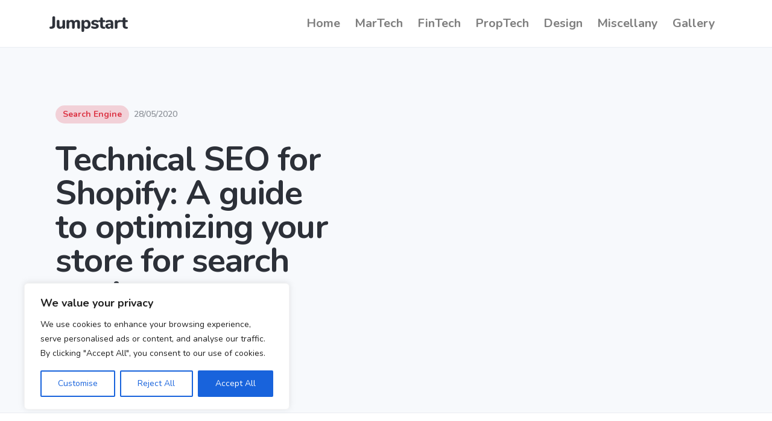

--- FILE ---
content_type: text/html; charset=utf-8
request_url: https://www.google.com/recaptcha/api2/aframe
body_size: 269
content:
<!DOCTYPE HTML><html><head><meta http-equiv="content-type" content="text/html; charset=UTF-8"></head><body><script nonce="7KfWa3myiMgg7fYGCWG9DA">/** Anti-fraud and anti-abuse applications only. See google.com/recaptcha */ try{var clients={'sodar':'https://pagead2.googlesyndication.com/pagead/sodar?'};window.addEventListener("message",function(a){try{if(a.source===window.parent){var b=JSON.parse(a.data);var c=clients[b['id']];if(c){var d=document.createElement('img');d.src=c+b['params']+'&rc='+(localStorage.getItem("rc::a")?sessionStorage.getItem("rc::b"):"");window.document.body.appendChild(d);sessionStorage.setItem("rc::e",parseInt(sessionStorage.getItem("rc::e")||0)+1);localStorage.setItem("rc::h",'1768754928819');}}}catch(b){}});window.parent.postMessage("_grecaptcha_ready", "*");}catch(b){}</script></body></html>

--- FILE ---
content_type: application/x-javascript
request_url: https://fortelytics.com/wp-content/themes/jumpstart/style/js/wp-scripts.js?ver=1.0.7
body_size: 697
content:
window.addEventListener("load", function () {
  document.querySelector('body').classList.add('loaded');
});

jQuery(document).ready(function(){
	"use strict";
	
	jQuery( 'footer select' ).addClass( 'custom-select' ).wrap( '<div class="form-group" />' );
	
	jQuery( '.wp-block-embed__wrapper' ).fitVids();
	
	// Quick Form Styling
	jQuery( 'input, textarea' ).not( 'input[type="submit"]' ).not( 'input[type="checkbox"]' ).addClass( 'form-control' );
	jQuery( 'input[type="submit"]:not([class])' ).addClass( 'btn btn-primary' );

	//Login form
	jQuery('#loginform input').each(function(){
		
		var $this = jQuery(this);
		
		if( 'user_pass' == $this.attr('id') || 'user_login' == $this.attr('id') ){
			$this.attr('placeholder', $this.prev().text());
		}
		
	});
	
	jQuery( 'blockquote' ).addClass( 'blockquote' );

	jQuery('section.elementor-element .decoration-wrapper-block:first-of-type').each(function(){
		jQuery(this).closest('section.elementor-section:not(.elementor-inner-section)').find('.elementor-element:not(.elementor-widget-tommusrhodus-decorations-block)').addClass('layer-2');
		jQuery(this).closest('section.elementor-section').addClass('o-hidden').append(this);
		jQuery(this).appendTo(jQuery(this).closest('section.elementor-section:not(.elementor-inner-section)') );
	});

	jQuery('.decoration-block').each(function(){
		jQuery(this).unwrap();
		jQuery(this).closest('.elementor-element').siblings().addClass('layer-2');		
		jQuery(this).appendTo(jQuery(this).closest('.elementor-column-wrap') );
	});

	jQuery('.job_filters .search_jobs input').each(function(){
		jQuery(this).addClass('form-control');
	});

	jQuery('.custom-select').after('<svg class="icon icon-sm" width="24" height="24" viewBox="0 0 24 24" fill="none" xmlns="http://www.w3.org/2000/svg"><path d="M12.416 14.376C12.2181 14.6728 11.7819 14.6728 11.584 14.376L8.51823 9.77735C8.29672 9.44507 8.53491 9 8.93426 9L15.0657 9C15.4651 9 15.7033 9.44507 15.4818 9.77735L12.416 14.376Z" fill="#2C3038"/></svg>');
 
  	jQuery('body').on('click', 'a[href*=#]', function() {
	    var modalID = jQuery(this).attr('href');
	    if ( jQuery(modalID + '.modal').length > 0 ) {
		    jQuery(modalID).modal({show: true});
		}
	});
	
	/**
	 * Handle documentation upvoting.
	 */
	jQuery('body').on('click', '.btn-upvote', function(e){

		e.preventDefault();
		
		let $this = jQuery(this);
		
		if( $this.hasClass('disabled') ){
			return false;
		}
		
		jQuery.ajax({
			type: "POST",
			url: jumpstart_data.ajax_url,
			data: {
				action: 'tommusrhodus_update_docs_upvotes',
				docs_id: $this.attr('data-id'),
				nonce: jumpstart_data.ajax_nonce
			},
			error: function( response ) {
				 console.log( response );
			},
			success: function( response ) {
				jQuery( '[data-js-upvote-count]' ).attr( 'data-js-upvote-count', response ).text( response );
				$this.addClass( 'disabled' );
			}
		});
		
	});
	
	/**
	 * Handle documentation downvoting.
	 */
	jQuery('body').on('click', '.btn-downvote', function(e){

		e.preventDefault();
		
		let $this = jQuery(this);
		
		if( $this.hasClass('disabled') ){
			return false;
		}
		
		jQuery.ajax({
			type: "POST",
			url: jumpstart_data.ajax_url,
			data: {
				action: 'tommusrhodus_update_docs_downvotes',
				docs_id: $this.attr('data-id'),
				nonce: jumpstart_data.ajax_nonce
			},
			error: function( response ) {
				 console.log( response );
			},
			success: function( response ) {
				jQuery( '[data-js-downvote-count]' ).attr( 'data-js-downvote-count', response ).text( response );
				$this.addClass( 'disabled' );
			}
		});
		
	});
	
});

--- FILE ---
content_type: application/x-javascript
request_url: https://fortelytics.com/wp-content/themes/jumpstart/style/js/svg-injector.umd.production.js?ver=1.0.7
body_size: 1622
content:
!function(t,e){"object"==typeof exports&&"undefined"!=typeof module?e(exports):"function"==typeof define&&define.amd?define(["exports"],e):e((t=t||self).SVGInjector={})}(this,function(t){"use strict";var e,r=function(t){return t.cloneNode(!0)},n=function(){return"file:"===window.location.protocol},i=new Map,o={},a=function(t,e){o[t]=o[t]||[],o[t].push(e)},l=function(t){for(var e=function(e,n){setTimeout(function(){if(Array.isArray(o[t])){var n=i.get(t),a=o[t][e];(n instanceof SVGSVGElement||n instanceof HTMLElement)&&a(null,r(n)),n instanceof Error&&a(n),e===o[t].length-1&&delete o[t]}},0)},n=0,a=o[t].length;n<a;n++)e(n)},s=0,c=[],u={},f="http://www.w3.org/1999/xlink",d=function(t,e,o,d,p){var v=t.getAttribute("data-src")||t.getAttribute("src");if(v&&/\.svg/i.test(v)){if(-1!==c.indexOf(t))return c.splice(c.indexOf(t),1),void(t=null);c.push(t),t.setAttribute("src",""),function(t,e){if(i.has(t)){var o=i.get(t);return o instanceof SVGSVGElement||o instanceof HTMLElement?void e(null,r(o)):o instanceof Error?void e(o):void a(t,e)}i.set(t,void 0),a(t,e);var s=new XMLHttpRequest;s.onreadystatechange=function(){try{if(4===s.readyState){if(404===s.status||null===s.responseXML)throw new Error(n()?"Note: SVG injection ajax calls do not work locally without adjusting security setting in your browser. Or consider using a local webserver.":"Unable to load SVG file: "+t);if(!(200===s.status||n()&&0===s.status))throw new Error("There was a problem injecting the SVG: "+s.status+" "+s.statusText);s.responseXML instanceof Document&&s.responseXML.documentElement&&i.set(t,s.responseXML.documentElement),l(t)}}catch(e){i.set(t,e),l(t)}},s.open("GET",t),s.overrideMimeType&&s.overrideMimeType("text/xml"),s.send()}(v,function(r,n){if(!n)return c.splice(c.indexOf(t),1),t=null,void p(r);var i=t.getAttribute("id");i&&n.setAttribute("id",i);var a=t.getAttribute("title");a&&n.setAttribute("title",a);var l=t.getAttribute("width");l&&n.setAttribute("width",l);var h=t.getAttribute("height");h&&n.setAttribute("height",h);var g=Array.from(new Set((n.getAttribute("class")||"").split(" ").concat(["injected-svg"],(t.getAttribute("class")||"").split(" ")))).join(" ").trim();n.setAttribute("class",g);var A=t.getAttribute("style");A&&n.setAttribute("style",A),n.setAttribute("data-src",v);var m=[].filter.call(t.attributes,function(t){return/^data-\w[\w-]*$/.test(t.name)});if(Array.prototype.forEach.call(m,function(t){t.name&&t.value&&n.setAttribute(t.name,t.value)}),o){var b,w,y,E,S={clipPath:["clip-path"],"color-profile":["color-profile"],cursor:["cursor"],filter:["filter"],linearGradient:["fill","stroke"],marker:["marker","marker-start","marker-mid","marker-end"],mask:["mask"],path:[],pattern:["fill","stroke"],radialGradient:["fill","stroke"]};Object.keys(S).forEach(function(t){w=S[t];for(var e=function(t,e){var r;E=(y=b[t].id)+"-"+ ++s,Array.prototype.forEach.call(w,function(t){for(var e=0,i=(r=n.querySelectorAll("["+t+'*="'+y+'"]')).length;e<i;e++){var o=r[e].getAttribute(t);o&&!o.match(new RegExp("url\\(#"+y+"\\)"))||r[e].setAttribute(t,"url(#"+E+")")}});for(var i=n.querySelectorAll("[*|href]"),o=[],a=0,l=i.length;a<l;a++){var c=i[a].getAttributeNS(f,"href");c&&c.toString()==="#"+b[t].id&&o.push(i[a])}for(var u=0,d=o.length;u<d;u++)o[u].setAttributeNS(f,"href","#"+E);b[t].id=E},r=0,i=(b=n.querySelectorAll(t+"[id]")).length;r<i;r++)e(r)})}n.removeAttribute("xmlns:a");for(var x,j,k=n.querySelectorAll("script"),G=[],M=0,T=k.length;M<T;M++)(j=k[M].getAttribute("type"))&&"application/ecmascript"!==j&&"application/javascript"!==j&&"text/javascript"!==j||((x=k[M].innerText||k[M].textContent)&&G.push(x),n.removeChild(k[M]));if(G.length>0&&("always"===e||"once"===e&&!u[v])){for(var V=0,N=G.length;V<N;V++)new Function(G[V])(window);u[v]=!0}var O=n.querySelectorAll("style");Array.prototype.forEach.call(O,function(t){t.textContent+=""}),n.setAttribute("xmlns","http://www.w3.org/2000/svg"),n.setAttribute("xmlns:xlink",f),d(n),t.parentNode&&t.parentNode.replaceChild(n,t),c.splice(c.indexOf(t),1),t=null,p(null,n)})}else p(new Error("Attempted to inject a file with a non-svg extension: "+v))};(e=t.EvalScripts||(t.EvalScripts={})).Always="always",e.Once="once",e.Never="never";t.SVGInjector=function(e,r){var n=void 0===r?{}:r,i=n.afterAll,o=void 0===i?function(){}:i,a=n.afterEach,l=void 0===a?function(){}:a,s=n.beforeEach,c=void 0===s?function(){}:s,u=n.evalScripts,f=void 0===u?t.EvalScripts.Never:u,p=n.renumerateIRIElements,v=void 0===p||p;if(e&&"length"in e)for(var h=0,g=0,A=e.length;g<A;g++)d(e[g],f,v,c,function(t,r){l(t,r),e&&"length"in e&&e.length===++h&&o(h)});else e?d(e,f,v,c,function(t,r){l(t,r),o(1),e=null}):o(0)},Object.defineProperty(t,"__esModule",{value:!0})});
//# sourceMappingURL=svg-injector.umd.production.js.map
